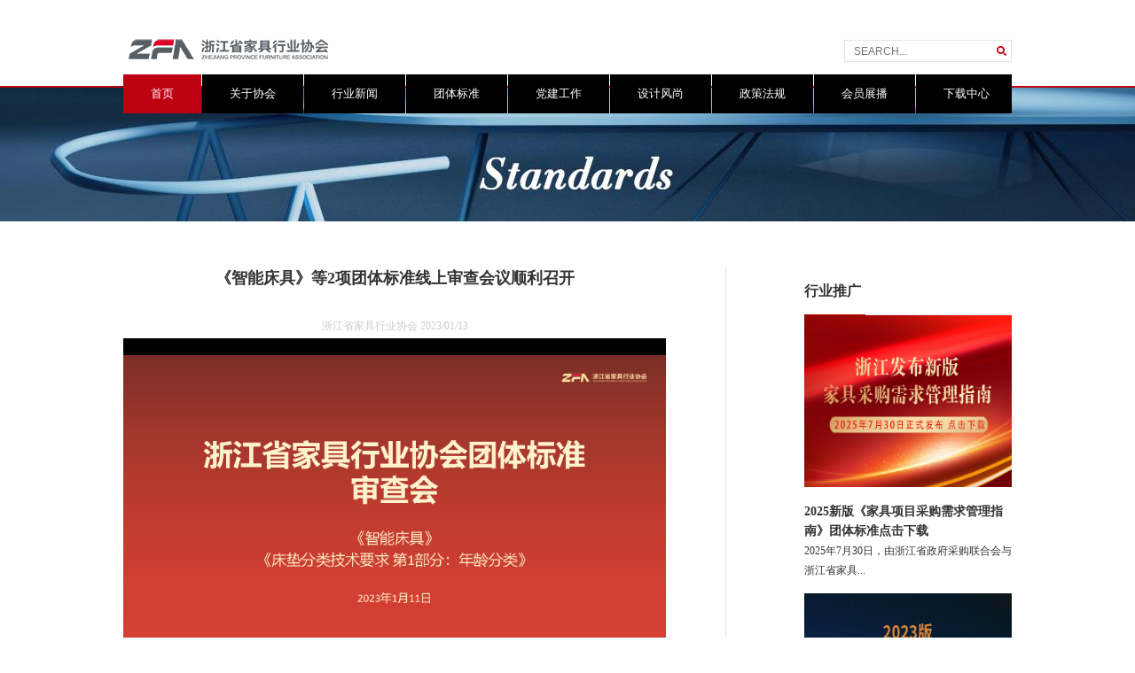

--- FILE ---
content_type: text/html
request_url: http://czjfa.com/news/detail-id-958.html
body_size: 4217
content:
 <!DOCTYPE html PUBLIC "-//W3C//DTD XHTML 1.0 Transitional//EN" "http://www.w3.org/TR/xhtml1/DTD/xhtml1-transitional.dtd">
<html xmlns="http://www.w3.org/1999/xhtml">
<head>
<meta http-equiv="Content-Type" content="text/html; charset=utf-8" />
<title>浙江省家具行业协会</title>
<meta name="keywords" content="浙江省家具行业协会" />
<meta name="description" content="浙江省家具行业协会" />
<link href="/public/css/base.css" rel="stylesheet" type="text/css" />
<link href="/public/css/common.css" rel="stylesheet" type="text/css" />
  <!--[if IE 6]> 
<script src="/public/js/iepng.js" type="text/javascript"></script> 
<script type="text/javascript">
   EvPNG.fix('div, ul, img, li, input,a,span');  
</script>
<![endif]-->
</head>
<body>
﻿<div class="head">
    <div class="container clearfix">
        <h3 class="fl"><a href="/index/index.html"><img src="/public/images/logo1.png" width="236" height="82"
                                                        alt="浙江省家具行业协会"/></a></h3>
        <!--  <h3 class="fl mrgL10"><a href="http://lm.czjfa.com/" target="_blank"><img src="/public/images/logo2.png" width="264" height="82" alt="浙商名家居品牌联盟"/></a></h3> -->
        <div class="search fr">
            <input type="text" class="sear_tex fl" placeholder="SEARCH..."/>
            <input type="submit" class="sear_sub fl" value=" "/>
        </div>
    </div>
</div>
<div class="nav nav1">
    <div class="container">
        <ul class="clearfix">
            <li class="select"><a href="/">首页</a></li>
            <li ><a href="/about/index.html">关于协会</a></li>
            <li ><a href="/news/index-cid-1101.html">行业新闻</a></li>
<!--            <li --><!--><a href="/news/index-cid-1102.html">行业活动</a></li>-->
            <li ><a href="/news/index-cid-1111.html">团体标准</a></li>
            <li ><a href="/party/index.html">党建工作</a></li>
            <li ><a href="/news/index-cid-1104.html">设计风尚</a></li>
            <li ><a href="/news/index-cid-1105.html">政策法规</a></li>
            <li ><a href="/job/index.html">会员展播</a></li>
            <li ><a href="/download/index.html">下载中心</a></li>
        </ul>
    </div>
</div>
<div class="inner_banner mrgB20" style=" background:url(/upload/image/classpic/2023-04/2023-04-253851.jpeg) no-repeat center top;"></div>
<div class="innerm mrgB50">
	<div class="container">
        <div class="clearfix mrgT50">
        	<div class="sactivet_l fl" style=" padding-right:67px;">
            	<div class="sactive_det">
                	<h3>《智能床具》等2项团体标准线上审查会议顺利召开</h3>
                    <h4>浙江省家具行业协会  2023/01/13</h4>
					
                                        <img src="/upload/image/2023-01/2023-01-121367.png" style="display:block; margin:0 auto;" alt=""/>
                                        <p><p>
	<span style="font-family:Helvetica, Arial, sans-serif;font-size:15px;background-color:#FFFFFF;"><br />
</span>
</p>
<p>
	<span style="font-family:Helvetica, Arial, sans-serif;font-size:15px;background-color:#FFFFFF;">2023年1月11日，根据《团体标准管理规定》、《浙江省家具行业协会团体标准制定程序文件》等相关规定，浙江省家具行业协会组织相关专家、标准起草组在杭州召开了《智能床具》《床垫分类技术要求 第1部分：年龄》团体标准审查会，本次会议采用线上会议形式进行。</span>
</p>
<p>
	<span style="font-family:Helvetica, Arial, sans-serif;font-size:15px;background-color:#FFFFFF;"><span style="font-family:Helvetica, Arial, sans-serif;font-size:15px;background-color:#FFFFFF;">本次审查会议邀请了涵盖家具专业、电子信息专业、标准化专业和高等院校的专家组成专家审查小组，喜临门家具股份有限公司和浙江农林大学等标准起草组成员参与会议。</span><br />
</span>
</p>
<p>
	<span style="font-family:Helvetica, Arial, sans-serif;font-size:15px;background-color:#FFFFFF;">
	<p style="text-align:justify;text-indent:0em;">
		<strong>会上，喜临门家具股份有限公司标准总监段鹏征分别向审查专家汇报了这2项团体标准的内容和征求意见的情况。</strong>审查专家在仔细听取汇报后，对标准进行了逐条审议，各位专家围绕这两项标准的实用性、指导性、全面性等主要方面进行了充分讨论，发表了各自观点和意见，并提出了修改建议。标准起草组将汇总整理意见和建议，进一步修改和完善本规程的内容。
	</p>
	<p style="text-align:justify;text-indent:0em;">
		<img src="/upload/image/image/20230112/20230112164122_65572.jpg" alt="" />
	</p>
	<p style="text-align:justify;text-indent:0em;">
		<br />
	</p>
	<p style="text-align:justify;text-indent:0em;">
		经评审组认真讨论，一致认为《智能床具》《床垫分类技术要求 第1部分：年龄》2项标准的制定达到了先进性的相关要求，《智能床具》和《床垫分类技术要求 第1部分：年龄》2项团体标准聚焦健康睡眠，积极响应了工业和信息化部、住房和城乡建设部、商务部、市场监管总局等四部门联合发布的《推进家居产业高质量发展行动方案》和国务院印发的《“十四五”扩大内需战略实施方案》，契合了人们健康睡眠的个性化需求。目前国内暂无智能床具相关的国家行业标准，国内的标准对于这些方面的技术要求过少或者已经无法满足行业领先企业的需求，首次制订标准，规范智能床具的生产与发展，为行业的发展提供了必要的依据，将有效发挥标准对推动智能制造高质量发展的引领作用；同时床垫产品根据年龄分类，在一定程度上提升了家具产品的实用性和适用性，床垫分类可以让消费者更加清晰地认识市面上的各类床垫产品，各类功能性的要求与人在不同阶段较为适用的床垫需求相匹配，进一步拓宽了家具消费市场。审查组建议标准起草组在会后按照审查会形成的意见进行修改和完善后，同意面向社会推广。
	</p>
	<p style="text-align:justify;text-indent:0em;">
		<strong>最后，浙江省家具行业协会副秘书长顾佳佳对本次会议进行了总结。</strong>《智能床具》以智能家居发展的大背景为切入点，科学合理地规范了智能床具的生产制造，在国内具备填补空白的先进性特点，可以高质量保障产品的适用性和先进性；《床垫分类技术要求&nbsp;第1部分：年龄》首次以年龄为划分对象，探索了更加科学合理的床垫分类标准，对消费者购买床垫产品提供辅助决策和信息支撑，具有指导作用。
	</p>
</span>
</p></p>
                    <p><br><a href="javascript:history.go(-1);" style="color:rgb(186,0,15);">返回列表>></a></p>
                    
                </div>
            </div>
            <div class="sactive_r fr" style=" width:234px;">
            	<div class="sactive_tit">
            		<h3><a href="/news/index-cid-1109.html">行业推广</a></h3>
                </div>
<dl><dt>
		<a href="/news/detail-id-1438.html"><img src="/upload/image/2025-07/2025-07-302627.jpg" width="234" height="194" alt=""/></a>
		<dd><h3><a href="/news/detail-id-1438.html">2025新版《家具项目采购需求管理指南》团体标准点击下载</a></h3><p><a href="/news/detail-id-1438.html">
	



	2025年7月30日，由浙江省政府采购联合会与浙江省家具...</a></p></dd>
		</dt>
		</dl><dl><dt>
		<a href="/news/detail-id-978.html"><img src="/upload/image/2023-03/2023-03-142165.jpg" width="234" height="194" alt=""/></a>
		<dd><h3><a href="/news/detail-id-978.html">2023版《浙江省家具买卖合同（示范文本）》《浙江省家具定制合同（示范文本）》点击下载</a></h3><p><a href="/news/detail-id-978.html">
	 


	


	附件下载： 


	1.浙江省市场监督...</a></p></dd>
		</dt>
		</dl><dl><dt>
		<a href="/news/detail-id-282.html"><img src="/upload/image/2018-10/2018-10-119952.jpg" width="234" height="194" alt=""/></a>
		<dd><h3><a href="/news/detail-id-282.html">欢迎关注协会公众号</a></h3><p><a href="/news/detail-id-282.html">
	浙江省家具行业协会秉持“代表行业利益，反映会员的愿望和要求，为会员单位服务...</a></p></dd>
		</dt>
		</dl>            </div>
        </div>
    </div>
</div>
﻿<div class="foot">
  <div class="container clearfix">
  		<div class="fl">
        	版权所有：浙江省家具行业协会　　党建领导机构：中共浙江经信领域行业协会委员会<br />网站备案/许可证号：<a href="http://beian.miit.gov.cn/" target="_blank">浙ICP备09037734号-1</a>　　全案策划：<a href="http://www.lebang.com/" target="_blank">LEBANG.COM</a><script type="text/javascript">var cnzz_protocol = (("https:" == document.location.protocol) ? " https://" : " http://");document.write(unescape("%3Cspan id='cnzz_stat_icon_1255785772'%3E%3C/span%3E%3Cscript src='" + cnzz_protocol + "s95.cnzz.com/stat.php%3Fid%3D1255785772%26show%3Dpic' type='text/javascript'%3E%3C/script%3E"));</script>
        </div>
        <dl class="fr">
          <dt class="fl" style="padding-right:10px;margin-top:-10px;"><img src="/public/images/wechat_img.png" width="88" height="88" alt=""/></dt>
        	<dt class="fl" style="padding-right:10px;margin-top:-10px;"><img src="/public/images/wei_img.png" width="88" height="88" alt=""/></dt>
          <dt class="fl" style="margin-top:-10px;"><img src="/public/images/weixin.jpg" width="88" height="88" alt=""/></dt>
            <dd class="fl">
            	欢迎关注官方微信<br />
                更多信息，一手掌握！<br />
          		TO GET MORE INFORMATION
            </dd>
        </dl>
  </div>
</div>
<script type="text/javascript" src="/public/js/jquery-1.7.2.min.js" ></script>
<script type="text/javascript" src="/public/js/common.js" ></script>
<div style="width:300px;margin:0 auto; padding:20px 0;">
             <a target="_blank" href="http://www.beian.gov.cn/portal/registerSystemInfo?recordcode=33010402000941" style="display:inline-block;text-decoration:none;height:20px;line-height:20px;"><img src="/public/images/111.png" style="float:left;"/><p style="float:left;height:20px;line-height:20px;margin: 0px 0px 0px 5px; color:#939393;">浙公网安备 33010402000941号</p></a>
          </div></body>
</html>


--- FILE ---
content_type: text/css
request_url: http://czjfa.com/public/css/base.css
body_size: 1636
content:
@charset "utf-8";
/* CSS Document */
/* KISSY CSS Reset */
body,h1,h2,h3,h4,h5,h6,p,blockquote,dl,dt,dd,ul,ol,li,pre,form,fieldset,legend,button,input,span,i,ul,a,em,img,textarea,select{margin:0;padding:0;}
*{padding:0; margin:0; list-style:none;}
body,button,input,select,textarea,font {font-size:12px;}
h1,h2,h3,h4,h5,h6,button,input,select,textarea {font-size:100%;outline:none;}
label,input,select {vertical-align:middle;}
address,cite,em {font-style:normal;}
fieldset{cursor:pointer;}
img{border:none;}
ul,ol {list-style:none;}
table {border-collapse:collapse;border-spacing:0;}
sub {vertical-align:text-bottom;}
sup {position:relative;top:-1px;left:2px;font:11px/normal tahoma;vertical-align:text-top;}
small {font-size:12px;}
legend {color:#333;}
h1,h2,h3,h4,h5,h6{ font-weight:normal;}
a{ outline:none;}
/* color */
      
/* default color */
a{text-decoration:none;}
ul,li{padding:0; margin:0;}
/*-------------------------------
  end: reset */

body{behavior:url("csshover.htc"); font-family:"微软雅黑";}
.nav ul li{transition: all 0.3s ease-out 0s; -webkit-transition: all 0.3s ease-out 0s; -moz-transition:all 0.3s ease-out 0s; -o-transition:all 0.3s ease-out 0s;}
.head h3 img:hover{opacity:0.7; -moz-opacity:0.7; filter:alpha(opacity=70);}
/*清除浮动*/
.clearfix:before,.clearfix:after{content:"."; display:block; visibility:hidden; height:0; line-height:0; font-size:0;}
.clearfix:after{clear:both;}
.clearfix{zoom:1;}
.clear{clear:both; height:0;overflow:hidden;}
/*.clearboth{clear: both;}*/
/*container*/
.container{width:1002px; display:block; margin:0 auto;}
/*container*/

/*header*/
.head{width:100%; height:82px; border-bottom:2px solid #ba000f;}
.head h3 img{display:block;}
.head span{ height:82px; width:1px; overflow:hidden; background:url(../images/head_line.png) no-repeat left top;}
.search{ margin-top:30px;}
.sear_sub{width:23px;height:25px; border:1px solid #e6e6e6; border-left:0; background:url(../images/search_ico.png) no-repeat center center; cursor:pointer; outline:none;}
.sear_tex{width:155px; height:23px; border:1px solid #e6e6e6; border-right:0; color:#555; padding-left:10px;}
.nav{height:44px; position:absolute; top:84px; left:0; z-index:10; width:100%;}
.nav .container{overflow:hidden;}
.nav ul{ width:120%;}
.nav ul li{float:left; width:199px; height:44px; margin-right:1px; background:#000;}
.nav ul li:hover,.nav ul li.select{ background:#bf0211;}
.nav ul li a{ width:199px; height:44px; display:block; text-align:center; font:13px/44px "微软雅黑"; color:#fff;}
.nav.nav1 ul li{width:auto;}
.nav.nav1 ul li a{width:auto;padding:0px 31px;}
/*header*/

/*mainbody*/
.mainbody{width:100%; display:inline-block;}

/*mainbody*/

/*footer*/
.foot{width:100%;height:105px;background:#1c1c1c;color:#b7b7b7;font:12px/22px "微软雅黑";}
.foot div.fl{ padding-top:30px;}
.foot a{color:#b7b7b7;font:12px/22px "微软雅黑";}
.foot a:hover{color:#fff;}
.foot dl{padding-top:18px;}
.foot dl dt img{display:block;}
.foot dd{color:#b7b7b7; font:12px/22px "微软雅黑"; padding-left:20px}
/*footer*/



/*浮动*/
.fl{float:left;}
.fr{float:right;}
/*外边距*/
.mrgA5{margin:5px;}
.mrgT5{margin-top:5px;}
.mrgR5{margin-right:5px;}
.mrgB5{margin-bottom:5px;}
.mrgL5{margin-left:5px;}
.mrgA10{margin:10px;}
.mrgT10{margin-top:10px;}
.mrgR10{margin-right:10px;}
.mrgB10{margin-bottom:10px;}
.mrgL10{margin-left:10px;}
.mrgA15{margin:15px;}
.mrgT15{margin-top:15px;}
.mrgR15{margin-right:15px;}
.mrgB15{margin-bottom:15px;}
.mrgL15{margin-left:15px;}
.mrgA20{margin:20px;}
.mrgT20{margin-top:20px;}
.mrgR20{margin-right:20px;}
.mrgB20{margin-bottom:20px;}
.mrgL20{margin-left:20px;}
.mrgA25{margin:25px;}
.mrgT25{margin-top:25px;}
.mrgR25{margin-right:25px;}
.mrgB25{margin-bottom:25px;}
.mrgL25{margin-left:25px;}
.mrgA30{margin:30px;}
.mrgT30{margin-top:30px;}
.mrgR30{margin-right:30px;}
.mrgB30{margin-bottom:30px;}
.mrgL30{margin-left:30px;}
.mrgA35{margin:35px;}
.mrgT35{margin-top:35px;}
.mrgR35{margin-right:35px;}
.mrgB35{margin-bottom:35px;}
.mrgL35{margin-left:35px;}
.mrgA40{margin:40px;}
.mrgT40{margin-top:40px;}
.mrgR40{margin-right:40px;}
.mrgB40{margin-bottom:40px;}
.mrgL40{margin-left:40px;}
.mrgA45{margin:45px;}
.mrgT45{margin-top:45px;}
.mrgR45{margin-right:45px;}
.mrgB45{margin-bottom:45px;}
.mrgL45{margin-left:45px;}
.mrgA50{margin:50px;}
.mrgT50{margin-top:50px;}
.mrgR50{margin-right:50px;}
.mrgB50{margin-bottom:50px;}
.mrgL50{margin-left:50px;}
/*内边距*/
.pdm5{padding-bottom:5px;}
.pdm10{padding-bottom:10px;}
.pdm15{padding-bottom:15px;}
.pdT20{padding-top:20px;}
.pdm30{padding-bottom:30px;}
.pdm40{padding-bottom:40px;}
.pdm50{padding-bottom:50px;}
.pdm60{padding-bottom:60px;}



--- FILE ---
content_type: text/css
request_url: http://czjfa.com/public/css/common.css
body_size: 3375
content:
/*banner切换*/
.index_banner .slideBox{height:572px;position:relative; width:100%; margin-bottom:1px;}
.index_banner .slideBox .hd{position:absolute; width:501px;left:50%;margin-left:-501px;bottom:25px;z-index:9; height:15px;}
.index_banner .slideBox .hd ul{overflow:hidden;zoom:1;}
.index_banner .slideBox .hd ul li{width:15px;height:15px;cursor:pointer;background:url(../images/banner_ico1.png) no-repeat 0px 0px;margin-right:5px; float:left;}
.index_banner .slideBox .hd ul li.on{background:url(../images/banner_ico2.png) no-repeat center center;}
.index_banner .slideBox .bd{position:relative;height:100%;z-index:0;}
.index_banner .slideBox .bd li{zoom:1;vertical-align:middle;text-align:center;}
.index_banner .slideBox .bd li a{display:block;height:572px;width:100%;}
.innerm{ min-height:450px;_height:450px; margin-bottom:50px;}
/*总首页*/
.index_m{height:179px;}
.index_m span,.indexm_l p,.indexm_r p{position:absolute;z-index:2;}
.index_m .indexm_l span,.index_m .indexm_r span{height:6px; width:501px; background:#600008; display:none; top:-6px; right:0px;}
.index_m .indexm_r span{background:#600008; display:none; top:-6px; left:0px;}
.indexm_l,.indexm_r{width:50%;height:179px; background:url(../images/indexl_bg.png) no-repeat right top; position:relative;z-index:1;}
.indexm_r{background:url(../images/indexr_bg.png) no-repeat left top;}
/*.indexm_l:hover span,.indexm_r:hover span{display:block;}*/
.index_m a{width:501px;height:179px;float:right;}
.index_m a.indexm_a1{background:url(../images/index_a1.png) no-repeat left center;}
.index_m a.indexm_a2{background:url(../images/index_a2.png) no-repeat left center;float:left; margin-left:36px;}
.indexm_l:hover{background:url(../images/indexl_bg2.png) no-repeat right top;}
.indexm_r:hover{background:url(../images/indexr_bg2.png) no-repeat left top;}

.indexm_l p,.indexm_r p{width:100%;height:179px;top:0;background:url(../images/indexl_bg2.png) no-repeat;display:none;}
.indexm_r p{background:url(../images/indexr_bg2.png) no-repeat;}
.indexm_l p{left:0;background-position:right center;}
.indexm_r p{right:0; background-position:left center;}


/*家具首页*/
.index_banner.index1_banner{height:608px;margin-bottom:40px;}
.index_banner.index1_banner .slideBox .bd li a{display:block;height:608px;width:100%;}
.index_banner.index1_banner .slideBox .hd{width:162px;height:29px;left:50%; margin-left:300px;}
.index_banner.index1_banner .slideBox .hd ul{padding:10px 0px;float:left;background:url(../images/hdul_bg.png) repeat-x left top;}
.index_banner.index1_banner .slideBox .hd ul li{width:10px;height:10px; margin-right:8px; background:url(../images/banner1_ico1.png) no-repeat left top;}
.index_banner.index1_banner .slideBox .hd ul li.on{background:url(../images/banner1_ico2.png) no-repeat left top;}
.index_banner.index1_banner .slideBox .hd span.hd_span1,.index_banner.index1_banner .slideBox .hd span.hd_span2{width:18px;height:29px;float:left;background:url(../images/hd1_bgl.png) no-repeat left top;}
.index_banner.index1_banner .slideBox .hd span.hd_span2{background:url(../images/hd1_bgr.png) no-repeat left top;}
.index1m_l{width:250px;}
.index1m_l h3{font:bold 24px/25px "微软雅黑";color:#333;}
.index1m_l h4{font:24px/48px "Arial";color:#333;}
.index1m_l a{color:#ccc;font:20px/40px "微软雅黑";}
.index1m_l a:hover,.inev_tui h3 a:hover{color:#b60700;}
.index1m_r{width:752px;overflow:hidden;}
.index_ul1{width:120%;}
.index_ul1 li{width:237px;height:226px;background:#f5f5f5;margin-right:20px;float:left;}
.index_ul1 li img{display:block;}
.index_ul1 li h3,.index_ul1 li h4{padding:0px 5px;}
.index_ul1 li h3{padding-top:10px;}
.index_ul1 li h3 a{color:#333;font:bold 13px/15px "微软雅黑";}
.index_ul1 li h3 a:hover,.index_ul2 h3 a:hover{color:#b60700;}
.index_ul1 li h4 a{color:#333;font:12px/22px "微软雅黑";}
.index1m{padding-bottom:39px;border-bottom:1px solid #efefef;}
.inev_tui{width:236px; padding-bottom:13px; border-bottom:0px solid #efefef;}
.inevt_img{width:236px;height:147px;}
.inevt_img a{display:block;position:relative;z-index:1;width:236px;height:147px;}
.inevt_img a img{position:absolute;z-index:2;left:0;top:0;display:block;}
.inevt_img a span{position:absolute;z-index:2;bottom:0px;left:0px; width:216px; padding:0px 10px; background:url(../images/bg50.png) repeat left top; color:#fff; font:bold 12px/30px "微软雅黑";}
.inev_tui h3 a{color:#333;font:bold 13px/22px "微软雅黑";}
.inev_tui h3{padding-top:15px;}
.inev_tui h4 a{color:#333;font:12px/22px "微软雅黑";}
.index_ul2 li{width:235px;margin-left:23px;margin-bottom:13px;border-bottom:1px solid #efefef; float:left; height:109px;}
.index_ul2.ri li{margin-left:0px; margin-right:23px;}
.index_ul2{width:516px;}
.index_ul2 h3 a{color:#333;font:bold 13px/30px "微软雅黑";}
.index_ul2 p{padding-bottom:13px;}
.index_ul2 p a{color:#555;font:12px/22px "微软雅黑";}
.index_ul2 p a:hover{text-decoration:underline;}
.index1_b{height:320px;background:#f2f2f2; padding-top:30px;}
/*首页一下面切换*/
.index1_b .picScroll-left{position:relative; z-index:1;}
.index1_b .picScroll-left .hd .prev,
.index1_b .picScroll-left .hd .next{ display:block;width:32px;height:59px;overflow:hidden; cursor:pointer; background:url(../images/index1_prev.png) no-repeat left top;position:absolute; z-index:3; top:108px;}
.index1_b .picScroll-left .hd .prev{left:-53px;}
.index1_b .picScroll-left .hd .prev:hover{ background:url(../images/index1_prev2.png) no-repeat left top;}
.index1_b .picScroll-left .hd .next{background:url(../images/index1_next.png) no-repeat left top; right:-53px;}
.index1_b .picScroll-left .hd .next:hover{background:url(../images/index1_next2.png) no-repeat left top;}
.index1_b .picScroll-left .bd ul{overflow:hidden; zoom:1;}
.index1_b .picScroll-left .bd ul li{float:left; _display:inline;overflow:hidden; height:280px; width:297px; background:#fff; text-align:center;}
.index1_b .picScroll-left .bd ul li:hover h3{ color:#b60700;}
.index1_b .picScroll-left .bd ul li a{ height:280px; width:297px; display:block;}
.index1_b .picScroll-left .bd ul li h3{ font:bold 13px/82px "微软雅黑"; color:#333;}
.index1_b .picScroll-left .bd ul li{margin-right:56px;}
.index1_b .picScroll-left .bd ul li img{width:297px;height:198px;display:block;}
.tempWrap{ width:1004px !important;overflow:hidden;}
.index1_b .picScroll-left .bd ul li:hover img{opacity:0.7;}
.inner_banner{height:152px;}
/*协会**************************************************************/
/*关于协会*/
.sabout_banner{background:url(../images/sabout_banner.png) no-repeat center top;}
.sabout_top{height:32px;border-bottom:1px solid #f2f2f2;position:relative; z-index:1;}
.sabout_top ul{position:absolute;left:0px;bottom:-1px; position:absolute;z-index:2;}
.sabout_top ul li{float:left;border-bottom:1px solid #f2f2f2;height:32px;margin-right:26px;}
.sabout_top ul li.select{border-bottom:1px solid #bf0211;}
.sabout_top ul li a{display:block;padding-right:9px;font:bold 12px/32px "微软雅黑";color:#333; height:32px;}
.sabout{color:#333;font:12px/32px "微软雅黑";}
.sabout{ padding-bottom:50px;}
/*加入我们*/
.sjoin p a{ font:12px/42px "微软雅黑"; color:#b60700;}
/*联系我们*/
.iw_poi_title {color:#CC5522;font-size:14px;font-weight:bold;overflow:hidden;padding-right:13px;white-space:nowrap}
.iw_poi_content {font:12px arial,sans-serif;overflow:visible;padding-top:4px;white-space:-moz-pre-wrap;word-wrap:break-word}
/*会刊*/
.sprint{overflow:hidden; padding-top:20px;}
.sprint ul{width:120%;}
.sprint ul li{float:left; width:220px; margin-right:40px; margin-bottom:25px;}
.sprint ul li a{display:block; width:220px;}
.sprint ul li img{ display:block;}
.sprint ul li p{ color:#333; font:12px/22px "微软雅黑"; padding:10px 0px; text-align:center;}
.sprint ul li:hover img{opacity:0.6;}
.sprint ul li:hover a p{color:#b60700;}
/*分页*/
.page{text-align:center;}
.page a{color:#333;font:bold 12px/22px "微软雅黑";margin: 0px 10px;}
.page a.select,.page a:hover,.sactive_r dl dd h3 a:hover{color:#b60700;}
.sactive_banner{ background:url(../images/sactive_img.png) no-repeat center top;}
/*行业活动*/
.sactive_top{padding-bottom:20px;border-bottom:1px solid #e6e6e6;}
.sactivet_l{width:612px; padding-right:48px; border-right:1px solid #e6e6e6;padding-bottom:58px;}
.sactivet_l img{max-width:612px;
width:expression_r(document.body.clientWidth > 612? "612px": "auto" ); }
.sactivet_l img,.sactive_r ul li img{display:block;}
.sactivet_l h3,.sactive_r ul li h3{padding-top:8px;}
.sactivet_l h3:hover a,.sactive_r ul li h3:hover a,.sactive_ul h3:hover a{color:#b60700;}
.sactivet_l h3 a,.sactive_r ul li h3 a,.sactive_ul h3 a{color:#333;font:bold 16px/27px "微软雅黑";}
.sactivet_l p a,.sactive_r ul li p a,.sactive_r ul li p a,.sactive_ul li p a{color:#333;font:14px/27px "微软雅黑";}
.active_more{color:#026ad4;font:12px/27px "微软雅黑";}
.sactive_r{width:292px;}
.sactive_r ul li{margin-bottom:10px;}
.sactive_r ul li h3 a{line-height:18px;}
.sactive_r ul li:hover img{opacity:0.8;}
.sactive_ul{ padding-top:10px; padding-bottom:30px;}
.sactive_ul li{padding-bottom:30px; padding-top:16px; border-bottom:1px solid #e6e6e6;}
.sactive_l{ width:612px; padding-bottom:20px;}
.sactive_l .page{ text-align:right;}
.sactive_tit{ height:54px; border-bottom:1px solid #e6e6e6; position:relative; z-index:1;}
.sactive_tit h3{ position:absolute; z-index:2; display:block; padding-right:5px; border-bottom:1px solid #b60700; left:0px; bottom:-1px;}
.sactive_tit h3 a{font:bold 16px/52px "微软雅黑"; color:#333;}
.sactiver_ul li{ padding-left:8px; background:url(../images/news_ico.png) no-repeat left 12px;}
.sactiver_ul li a{color:#333;font:12px/25px "微软雅黑";}
.sactiver_ul{padding-top:10px;}
.sactive_ul h4{color:#ccc;font:12px/27px "微软雅黑";}
.sactive_det h3,.sactive_det h4{text-align:center;}
.sactive_det h3{color:#333;font:bold 18px/26px "微软雅黑"; padding-top:0;}
.sactive_det h4{color:#ccc;font:12px/27px "微软雅黑"; padding-top:28px;}
.sactive_det{ color:#333;font:12px/22px "微软雅黑"; }
.sactive_r dl img{ display:block;}
.sactive_r dl dt{ margin-bottom:17px;}
.sactive_r dl dd h3 a{ color:#333;font:bold 14px/22px "微软雅黑";}
.sactive_r dl dd p a{ color:#333;font:12px/22px "微软雅黑";}
.sactive_r dl{ margin-bottom:15px;}
.snews_banner{ background:url(../images/news_banner.png) no-repeat center top;}
/*会员名录*/
.smember_banner{ background:url(../images/member_banner.png) no-repeat center top;}
.smem_top{color:#333; font:bold 14px/24px "微软雅黑";padding-left:20px;}
.smem_top input{ height:22px; width:148px; border:1px solid #ccc; border-radius:5px;}
.smember table th{ height:40px; background:#e6e6e6;color:#333; font:bold 14px/40px "微软雅黑";}
.smember table td{color:#333; font:12px/52px "微软雅黑"; height:52px; border-bottom:1px solid #e6e6e6; text-align:center;}
.smember,.sbrand,.sprint{min-height:400px;_height:400px; margin-bottom:50px;}
.smember .page{padding-top:65px;}
/*品牌推广*/
.sbrand_banner{background:url(../images/brand_banner.png) no-repeat center top;}
.sbrand{overflow:hidden;}
.sbrand ul{width:120%;}
.sbrand ul li{float:left;width:306px;margin-right:42px;}
.sbrand ul li a{display:block;width:306px; cursor:pointer;}
.sbrand ul li img{display:block; border:1px solid #ccc;}
.sbrand ul li h3{color:#333;font:bold 14px/55px "微软雅黑";}
.sbrand .page{margin-top:50px;}
/*人才招聘*/
.sjob_banner{ background:url(../images/sjob_banner.png) no-repeat center top;}
.sjob_ul li h3{color:#333;font:bold 14px/30px "微软雅黑";}
.sjob_ul li p{color:#333;font:12px/24px "微软雅黑";}
/*设计风尚*/
.sdesign_banner{background:url(../images/design_banner.png) no-repeat center top;}
/*联盟*************************************************************************/
.nav.nav2 ul li{width:auto;}
.nav.nav2 ul li a{width:165px;padding:0;}
.sabout_banner{background:url(../images/uabout_banner.png) no-repeat center top;}
.uabout{color:#333;font:12px/22px "微软雅黑";}
.ucontact_banner{background:url(../images/design_banner.png) no-repeat center top;}
.ucontact_l{width:440px;}
.ucontact_l p{padding-bottom:16px;border-bottom:1px solid #e8e8e8;font:12px/20px "微软雅黑";color:#333;}
.ucontact_l h3{color:#000;font:bold 12px/30px "微软雅黑";}
.ucon_table th{color:#000;font:bold 12px/35px "微软雅黑";}
.ucon_table td{height:35px;}
.uconinp{width:156px;height:28px;border:0;background:#e8e8e8;}
.ucon_table textarea{background:#e8e8e8;border:0; width:260px; height:90px;}
.ucon_table td div{line-height:22px;padding-left:10px; padding-top:10px;}
.uconsub{width:76px;height:30px;background:#e8e8e8;text-align:center;border:0;color:#000;font:12px/30px "微软雅黑";cursor:pointer;}
.ucon_table td font{color:#b2b2b2;}
/*联盟成员*/
.umem_banner{background:url(../images/umem_banner.png) no-repeat center top;}
.umem_l{width:198px;}
.umem_l ul li{height:22px;}
.umem_l ul li a{font:bold 12px/23px "微软雅黑";color:#333;}
.umem_l ul li.select a{color:#900000;}
.umem_r{width:771px;padding-left:30px;border-left:1px solid #ccc;}
.umem_rul{margin-bottom:18px;}
.umem_rul li{float:left; padding:0px 18px; height:36px; background:#000; color:#fff;font:bold 12px/36px "微软雅黑"; cursor:pointer;}
.umem_rul li.select{ background:#900000;}
/*banner切换*/
.umemr_m .slideBox{height:296px;position:relative; width:100%; margin-bottom:1px; margin-bottom:17px;}
.umemr_m .slideBox .hd{position:absolute; width:100%;left:0;bottom:10px;z-index:9; height:10px; text-align:right;}
.umemr_m .slideBox .hd ul{overflow:hidden;zoom:1;}
.umemr_m .slideBox .hd ul li{width:10px;height:10px;cursor:pointer;background:url(../images/banner1_ico1.png) no-repeat 0px 0px;margin-right:5px; display:inline-block;}
.umemr_m .slideBox .hd ul li.on{background:url(../images/banner1_ico2.png) no-repeat center center;}
.umemr_m .slideBox .bd{position:relative;height:100%;z-index:0;}
.umemr_m .slideBox .bd li{zoom:1;vertical-align:middle;text-align:center;}
.umemr_m .slideBox .bd li a{display:block;height:296px;width:100%;}
.hide{display:none;}
.umem_lm{color:#333;font:12px/22px "微软雅黑";}
.umem_lm h3{font:bold 13px/22px "微软雅黑"; color:#333;}
.umemd2 .font{border-bottom:1px solid #ccc; padding-right:80px;color:#333;font:12px/25px "微软雅黑"; margin-bottom:15px; height:25px;}
.uactive_banner{background:url(../images/uactive_banner.png) no-repeat center top;}
.member_sub{width:44px !important;height:18px !important; border:0 !important;background:url(../images/mem_sub.png) no-repeat center top; margin-left:10px; cursor:pointer;}



/* 2015.5.5 */
.ind_kund{position:relative;height:179px;background:url(../images/ind_kund.jpg) no-repeat center top;}
#container{width:100%;height:179px;max-width:1400px;margin:0 auto;}
.ind_ked{position:absolute;width:100%;height:179px;top:0;right:0;}
.ind_ked_fl{width:50%;height:179px;background:url(../images/index_a1.png) no-repeat right center;}
.ind_ked_fr{width:50%;height:179px;background:url(../images/index_a2.png) no-repeat 36px center;}



--- FILE ---
content_type: application/javascript
request_url: http://czjfa.com/public/js/common.js
body_size: 546
content:
//iframe自适应高度
function SetWinHeight(obj){
	var win=obj;
	if (document.getElementById){
		if (win && !window.opera){
			if (win.contentDocument && win.contentDocument.body.offsetHeight)
			win.height = win.contentDocument.body.offsetHeight;
			else if(win.Document && win.Document.body.scrollHeight)
			win.height = win.Document.body.scrollHeight;
		}
	 }
}
$(document).ready(function(){
	//联盟会员tab切换
	$('.umem_rul li').click(function(){
		index=$(this).index();
		$(this).addClass('select').siblings().removeClass('select');
		$('.umem_list .umem_lm').eq(index).show().siblings().hide();
	})	
	//头部搜索
	$('.sear_sub').click(function(){
		var val1=$('.sear_tex').val();
		window.location.href="/search/index-key-"+val1+".html";
	})
	//会员搜索
	$('.member_sub').click(function(){
		var val1=$('.mem_tex').val();
		val1 = encodeURI(val1);
		window.location.href="/member/index-key-"+val1+".html";
	})
	
	$('.indexm_l,.indexm_r').hover(function() {
        $('p',this).fadeIn(800);
		$('span',this).fadeIn(800);
	},function(){
		$('p',this).fadeOut(800);
		$('span',this).fadeOut(800);
    });
	
})